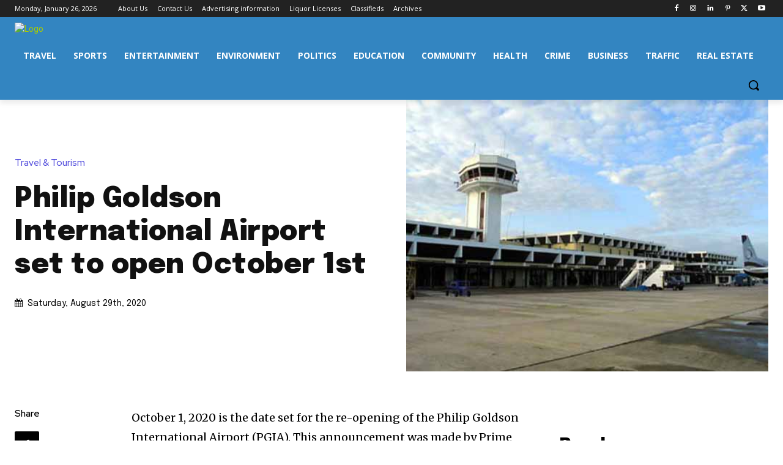

--- FILE ---
content_type: text/html; charset=utf-8
request_url: https://www.google.com/recaptcha/api2/aframe
body_size: 269
content:
<!DOCTYPE HTML><html><head><meta http-equiv="content-type" content="text/html; charset=UTF-8"></head><body><script nonce="3NCYZqwa8Mwx7U1YN4wKWw">/** Anti-fraud and anti-abuse applications only. See google.com/recaptcha */ try{var clients={'sodar':'https://pagead2.googlesyndication.com/pagead/sodar?'};window.addEventListener("message",function(a){try{if(a.source===window.parent){var b=JSON.parse(a.data);var c=clients[b['id']];if(c){var d=document.createElement('img');d.src=c+b['params']+'&rc='+(localStorage.getItem("rc::a")?sessionStorage.getItem("rc::b"):"");window.document.body.appendChild(d);sessionStorage.setItem("rc::e",parseInt(sessionStorage.getItem("rc::e")||0)+1);localStorage.setItem("rc::h",'1769467378144');}}}catch(b){}});window.parent.postMessage("_grecaptcha_ready", "*");}catch(b){}</script></body></html>